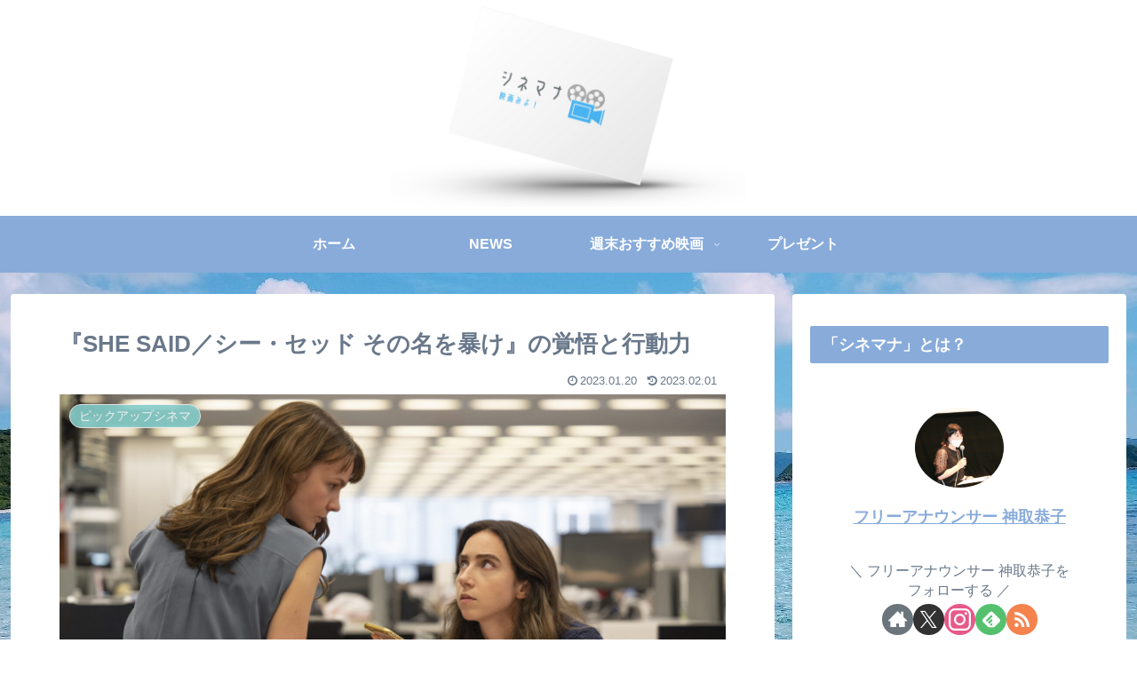

--- FILE ---
content_type: text/html; charset=utf-8
request_url: https://www.google.com/recaptcha/api2/anchor?ar=1&k=6Ld6zO8fAAAAAK91bRnBwssYdI9plVnm5_t9loZ2&co=aHR0cHM6Ly9rYW5kb3JpY2luZW1hLmNvbTo0NDM.&hl=en&v=cLm1zuaUXPLFw7nzKiQTH1dX&size=invisible&badge=inline&anchor-ms=20000&execute-ms=15000&cb=5kzrvfm5xtjs
body_size: 44858
content:
<!DOCTYPE HTML><html dir="ltr" lang="en"><head><meta http-equiv="Content-Type" content="text/html; charset=UTF-8">
<meta http-equiv="X-UA-Compatible" content="IE=edge">
<title>reCAPTCHA</title>
<style type="text/css">
/* cyrillic-ext */
@font-face {
  font-family: 'Roboto';
  font-style: normal;
  font-weight: 400;
  src: url(//fonts.gstatic.com/s/roboto/v18/KFOmCnqEu92Fr1Mu72xKKTU1Kvnz.woff2) format('woff2');
  unicode-range: U+0460-052F, U+1C80-1C8A, U+20B4, U+2DE0-2DFF, U+A640-A69F, U+FE2E-FE2F;
}
/* cyrillic */
@font-face {
  font-family: 'Roboto';
  font-style: normal;
  font-weight: 400;
  src: url(//fonts.gstatic.com/s/roboto/v18/KFOmCnqEu92Fr1Mu5mxKKTU1Kvnz.woff2) format('woff2');
  unicode-range: U+0301, U+0400-045F, U+0490-0491, U+04B0-04B1, U+2116;
}
/* greek-ext */
@font-face {
  font-family: 'Roboto';
  font-style: normal;
  font-weight: 400;
  src: url(//fonts.gstatic.com/s/roboto/v18/KFOmCnqEu92Fr1Mu7mxKKTU1Kvnz.woff2) format('woff2');
  unicode-range: U+1F00-1FFF;
}
/* greek */
@font-face {
  font-family: 'Roboto';
  font-style: normal;
  font-weight: 400;
  src: url(//fonts.gstatic.com/s/roboto/v18/KFOmCnqEu92Fr1Mu4WxKKTU1Kvnz.woff2) format('woff2');
  unicode-range: U+0370-0377, U+037A-037F, U+0384-038A, U+038C, U+038E-03A1, U+03A3-03FF;
}
/* vietnamese */
@font-face {
  font-family: 'Roboto';
  font-style: normal;
  font-weight: 400;
  src: url(//fonts.gstatic.com/s/roboto/v18/KFOmCnqEu92Fr1Mu7WxKKTU1Kvnz.woff2) format('woff2');
  unicode-range: U+0102-0103, U+0110-0111, U+0128-0129, U+0168-0169, U+01A0-01A1, U+01AF-01B0, U+0300-0301, U+0303-0304, U+0308-0309, U+0323, U+0329, U+1EA0-1EF9, U+20AB;
}
/* latin-ext */
@font-face {
  font-family: 'Roboto';
  font-style: normal;
  font-weight: 400;
  src: url(//fonts.gstatic.com/s/roboto/v18/KFOmCnqEu92Fr1Mu7GxKKTU1Kvnz.woff2) format('woff2');
  unicode-range: U+0100-02BA, U+02BD-02C5, U+02C7-02CC, U+02CE-02D7, U+02DD-02FF, U+0304, U+0308, U+0329, U+1D00-1DBF, U+1E00-1E9F, U+1EF2-1EFF, U+2020, U+20A0-20AB, U+20AD-20C0, U+2113, U+2C60-2C7F, U+A720-A7FF;
}
/* latin */
@font-face {
  font-family: 'Roboto';
  font-style: normal;
  font-weight: 400;
  src: url(//fonts.gstatic.com/s/roboto/v18/KFOmCnqEu92Fr1Mu4mxKKTU1Kg.woff2) format('woff2');
  unicode-range: U+0000-00FF, U+0131, U+0152-0153, U+02BB-02BC, U+02C6, U+02DA, U+02DC, U+0304, U+0308, U+0329, U+2000-206F, U+20AC, U+2122, U+2191, U+2193, U+2212, U+2215, U+FEFF, U+FFFD;
}
/* cyrillic-ext */
@font-face {
  font-family: 'Roboto';
  font-style: normal;
  font-weight: 500;
  src: url(//fonts.gstatic.com/s/roboto/v18/KFOlCnqEu92Fr1MmEU9fCRc4AMP6lbBP.woff2) format('woff2');
  unicode-range: U+0460-052F, U+1C80-1C8A, U+20B4, U+2DE0-2DFF, U+A640-A69F, U+FE2E-FE2F;
}
/* cyrillic */
@font-face {
  font-family: 'Roboto';
  font-style: normal;
  font-weight: 500;
  src: url(//fonts.gstatic.com/s/roboto/v18/KFOlCnqEu92Fr1MmEU9fABc4AMP6lbBP.woff2) format('woff2');
  unicode-range: U+0301, U+0400-045F, U+0490-0491, U+04B0-04B1, U+2116;
}
/* greek-ext */
@font-face {
  font-family: 'Roboto';
  font-style: normal;
  font-weight: 500;
  src: url(//fonts.gstatic.com/s/roboto/v18/KFOlCnqEu92Fr1MmEU9fCBc4AMP6lbBP.woff2) format('woff2');
  unicode-range: U+1F00-1FFF;
}
/* greek */
@font-face {
  font-family: 'Roboto';
  font-style: normal;
  font-weight: 500;
  src: url(//fonts.gstatic.com/s/roboto/v18/KFOlCnqEu92Fr1MmEU9fBxc4AMP6lbBP.woff2) format('woff2');
  unicode-range: U+0370-0377, U+037A-037F, U+0384-038A, U+038C, U+038E-03A1, U+03A3-03FF;
}
/* vietnamese */
@font-face {
  font-family: 'Roboto';
  font-style: normal;
  font-weight: 500;
  src: url(//fonts.gstatic.com/s/roboto/v18/KFOlCnqEu92Fr1MmEU9fCxc4AMP6lbBP.woff2) format('woff2');
  unicode-range: U+0102-0103, U+0110-0111, U+0128-0129, U+0168-0169, U+01A0-01A1, U+01AF-01B0, U+0300-0301, U+0303-0304, U+0308-0309, U+0323, U+0329, U+1EA0-1EF9, U+20AB;
}
/* latin-ext */
@font-face {
  font-family: 'Roboto';
  font-style: normal;
  font-weight: 500;
  src: url(//fonts.gstatic.com/s/roboto/v18/KFOlCnqEu92Fr1MmEU9fChc4AMP6lbBP.woff2) format('woff2');
  unicode-range: U+0100-02BA, U+02BD-02C5, U+02C7-02CC, U+02CE-02D7, U+02DD-02FF, U+0304, U+0308, U+0329, U+1D00-1DBF, U+1E00-1E9F, U+1EF2-1EFF, U+2020, U+20A0-20AB, U+20AD-20C0, U+2113, U+2C60-2C7F, U+A720-A7FF;
}
/* latin */
@font-face {
  font-family: 'Roboto';
  font-style: normal;
  font-weight: 500;
  src: url(//fonts.gstatic.com/s/roboto/v18/KFOlCnqEu92Fr1MmEU9fBBc4AMP6lQ.woff2) format('woff2');
  unicode-range: U+0000-00FF, U+0131, U+0152-0153, U+02BB-02BC, U+02C6, U+02DA, U+02DC, U+0304, U+0308, U+0329, U+2000-206F, U+20AC, U+2122, U+2191, U+2193, U+2212, U+2215, U+FEFF, U+FFFD;
}
/* cyrillic-ext */
@font-face {
  font-family: 'Roboto';
  font-style: normal;
  font-weight: 900;
  src: url(//fonts.gstatic.com/s/roboto/v18/KFOlCnqEu92Fr1MmYUtfCRc4AMP6lbBP.woff2) format('woff2');
  unicode-range: U+0460-052F, U+1C80-1C8A, U+20B4, U+2DE0-2DFF, U+A640-A69F, U+FE2E-FE2F;
}
/* cyrillic */
@font-face {
  font-family: 'Roboto';
  font-style: normal;
  font-weight: 900;
  src: url(//fonts.gstatic.com/s/roboto/v18/KFOlCnqEu92Fr1MmYUtfABc4AMP6lbBP.woff2) format('woff2');
  unicode-range: U+0301, U+0400-045F, U+0490-0491, U+04B0-04B1, U+2116;
}
/* greek-ext */
@font-face {
  font-family: 'Roboto';
  font-style: normal;
  font-weight: 900;
  src: url(//fonts.gstatic.com/s/roboto/v18/KFOlCnqEu92Fr1MmYUtfCBc4AMP6lbBP.woff2) format('woff2');
  unicode-range: U+1F00-1FFF;
}
/* greek */
@font-face {
  font-family: 'Roboto';
  font-style: normal;
  font-weight: 900;
  src: url(//fonts.gstatic.com/s/roboto/v18/KFOlCnqEu92Fr1MmYUtfBxc4AMP6lbBP.woff2) format('woff2');
  unicode-range: U+0370-0377, U+037A-037F, U+0384-038A, U+038C, U+038E-03A1, U+03A3-03FF;
}
/* vietnamese */
@font-face {
  font-family: 'Roboto';
  font-style: normal;
  font-weight: 900;
  src: url(//fonts.gstatic.com/s/roboto/v18/KFOlCnqEu92Fr1MmYUtfCxc4AMP6lbBP.woff2) format('woff2');
  unicode-range: U+0102-0103, U+0110-0111, U+0128-0129, U+0168-0169, U+01A0-01A1, U+01AF-01B0, U+0300-0301, U+0303-0304, U+0308-0309, U+0323, U+0329, U+1EA0-1EF9, U+20AB;
}
/* latin-ext */
@font-face {
  font-family: 'Roboto';
  font-style: normal;
  font-weight: 900;
  src: url(//fonts.gstatic.com/s/roboto/v18/KFOlCnqEu92Fr1MmYUtfChc4AMP6lbBP.woff2) format('woff2');
  unicode-range: U+0100-02BA, U+02BD-02C5, U+02C7-02CC, U+02CE-02D7, U+02DD-02FF, U+0304, U+0308, U+0329, U+1D00-1DBF, U+1E00-1E9F, U+1EF2-1EFF, U+2020, U+20A0-20AB, U+20AD-20C0, U+2113, U+2C60-2C7F, U+A720-A7FF;
}
/* latin */
@font-face {
  font-family: 'Roboto';
  font-style: normal;
  font-weight: 900;
  src: url(//fonts.gstatic.com/s/roboto/v18/KFOlCnqEu92Fr1MmYUtfBBc4AMP6lQ.woff2) format('woff2');
  unicode-range: U+0000-00FF, U+0131, U+0152-0153, U+02BB-02BC, U+02C6, U+02DA, U+02DC, U+0304, U+0308, U+0329, U+2000-206F, U+20AC, U+2122, U+2191, U+2193, U+2212, U+2215, U+FEFF, U+FFFD;
}

</style>
<link rel="stylesheet" type="text/css" href="https://www.gstatic.com/recaptcha/releases/cLm1zuaUXPLFw7nzKiQTH1dX/styles__ltr.css">
<script nonce="N34Be6NONW-DVoulAIvqhQ" type="text/javascript">window['__recaptcha_api'] = 'https://www.google.com/recaptcha/api2/';</script>
<script type="text/javascript" src="https://www.gstatic.com/recaptcha/releases/cLm1zuaUXPLFw7nzKiQTH1dX/recaptcha__en.js" nonce="N34Be6NONW-DVoulAIvqhQ">
      
    </script></head>
<body><div id="rc-anchor-alert" class="rc-anchor-alert"></div>
<input type="hidden" id="recaptcha-token" value="[base64]">
<script type="text/javascript" nonce="N34Be6NONW-DVoulAIvqhQ">
      recaptcha.anchor.Main.init("[\x22ainput\x22,[\x22bgdata\x22,\x22\x22,\[base64]/TChnLEkpOnEoZyxbZCwyMSxSXSwwKSxJKSxmYWxzZSl9Y2F0Y2goaCl7dSgzNzAsZyk/[base64]/[base64]/[base64]/[base64]/[base64]/[base64]/[base64]/[base64]/[base64]/[base64]/[base64]/[base64]/[base64]\x22,\[base64]\x22,\x22wo9aw7kmAXAow4AGZTPCusOkER1fwofDrjLDssKRwrXCuMK/wrzDlcK+EcKNW8KJwrkZOAdLFjLCj8KZfcO/X8KnFMKuwq/Dlj/CrjvDgGhmcl5MHsKoVA/ChxLDiGvDs8OFJcO/[base64]/CqGXDlEXCncKddsOMwqhSUMKqw6c6XcO/[base64]/[base64]/[base64]/w48jwpfCpsK5w7LClkwsw4zCuGh/RMOBwp4mA8KtEBkGaMOzw7PDtsOCw5LCv1HCsMKWwq/DknbDnX/DlgLDn8KQKmPDtDLCvSTDmDFKwp9SwolEwpDDmCcpwqPCsH8Pw7XDjSLCu3/CrCzDjMK0w7oZw43DgMKrSTfCjnrDoylyFifDqMO6wo7CksOVNcKmw4cfwrbDiQIZw53Dq1sDScKGw6vCrcKIP8ODwr8ewozDtMORGMKlwo/CiRnCosO7A1V7DS5dw6DDtCTCj8KqwrUmw7XCvMKXwovCj8Kow6cADBsUwowjwq11KCozRsKBPAvCmzl/bMOxwp5Kw7RLwo3CkxfCsMOkYUfDg8Kiwohfw5McNsOAw7bClFBLJ8Kqw71bZnHCgQl1w6zDpCTDgcOdL8KxJsKvNcOlw64awq3CtcO0FsOXwrzCtcOTYmQkwq4QwpXDscOpY8OPwolMwrfDtcOXwrMJWl/Ck8KEdcOICMObQk92w5dRUVAVwrrDg8KVwqI3XsKOB8OLdMKdwojDj0LCoRRFw7DDn8Oew7PDtw7Crmczw7t3ZmbCjht6YsOow75pw4jDqsK6Sw45KMOvKcOnwoXCgcKtwpXCmcOAHxbDqMORaMKiw4LDiz/CuMKEAFILwqkowpDCvcKKw60FC8K3dXnCm8Kgw63DtnXCn8KRTcKXw7V/dxorU153LSVWwrbDjMOsclVxw5zDsjABwpF1ScKqw7XCn8KBw5HDrn8cfTwcdDdICWRQw6vDrS4XHMKqw58Kw5HDiRRwXMKOCMKMAsKiwq/Ck8OqfGFHYyLDmmd2D8OyAXDCnzBEwpTDl8OeF8Kjw5vDqjbCssOowo4RwrdHEcOXwqXDrsOEw7MOw4/DvMKEwoHDoAjCpmfClG7CmMK3w7fDlhjCgsOGwoTDlMOLCUUZw4pBw75EZ8O/[base64]/CsCDDrcOUwoooEMOWP3pxw5J2BsKhwr4mIMOYw5sIwqPDg3nCuMOgP8O3fcK9JMKsUcKTY8O8wpoNMyfDpU/[base64]/CpTPCr0tMeMKDw7cTw7bCughvVn06FGAuwqEiO2V8F8OnAXs3Pl/CtsKfAcKMwqLDksO8wo7Dti8/OcKuwrLDkVdqPcOIwpl+Cm/CgiR3eFkawrPDk8O/wpXDgxPDvBNkf8KAUgJHwpvCtnc4w7HDpkHDs2oxwojChhU/[base64]/ClSAfQkXDlsKhGBVdRMKSXyNUWk3Dq1jDlMKEw5vCsQoQNgA2MnrCm8OCXcOyezQzwoozIcOaw6pyUcK5PMKxw4AfKnVnw5vDrcKGfWzDlMK2w5xew7LDlcKNw43DvEDDtcOPwq1dP8K/WHbDt8O5w4nDozx9DsOnw7F/wpXDnQIVw7TDj8Kfw5LDncKpwp9Fw43CksOnw5hqORhMLxIVRzPChTFnH0MEUjYswqE0woRuL8OIw50hYiXCrMKaAMOjwrElw5onw5/Cj8KPYhN1JmzDvGpDwpDCjFwNw4DDgMOwccKyDDTDksOLen3CrHQOUV7Di8KXw5g5ZcOTwqM/w7xLwp9Nw4zDr8KhTMOUwqEnw5YqSMOFEcKMw7jDjsOxFSx2w6/ChzEZKkxzZ8KsdTNXwoLDoETCsQFhQ8KQOcKXVBfCr0zDm8OXw4XCucOxw4MPf0TChC8lwrhGB0wTPcK4OVh2WQ7Ctwl3GlYcRiNBchhcKTbDtAdWfsKtw6cKw63CuMO/BcO3w7sew4MicWHCssOuwppMAjbCvzFywpzDisKcScO4wpJwLMKrwpnDpcOKw5/DoDjClsKswpxKdBHDk8OISMK4G8O/QSFFZzgXOhzCnMKzw5PCoQ7DksKlwoBtecKyw4t2S8K0S8OAasOzOnLDkjrDscK6D23DgMKmHUkiXMKTKA1dbsO3BgPDmcK3w4wbw6XCicK2w6UXwpUjwpPDimPDlEDCgsOfP8KwJRTCkcOWJx7CtMK8KMOLwrUnw7E0KksTw4B/IF3ChMOhwonDjUYawp9YX8K6BcO8D8KYwp8tAHxjw53DvsORIcKQw7zDssOSbUZOPsKVw7fDtsK3wq/Cm8KjCE3CiMOOw6jDs0zDpjDDoQUADgbDq8OUwpArK8KXw55gH8OjRMOgw60YCk/DmhvCiGvDjXvDicO5Dw/DkQg0wqvDtgXCvcOSAUZDw4rDosOAw6M+w7YoC3JtSxhsN8Kww6FEw6wmw5/DlRRCw6spw7ZHwoY3wqvCpMOmEcOdOX9fCsKHwpZWPMOqw6vDm8Kkw71yMcOcw51sL1B2WsOldmXCh8Kuw6pFw7xFw5DDjcOuHMOETB/DusO/wpx4NsOEfwZDBMK9bBZKEk1PMsK7TlXCpjzCrCtXDXrCg2kcwrJUw4oPw4rCrMOvwo3Cj8KgbMK4L2nCsXPCqhluBcKfVMK7YQQ8w47DvwB2ecKcw5NUwq4KwpBNwrw4w5zDhMOdTMKZS8K4RTQewoxMw4Iuw7bDoSQiBC7DtQJ/Z2kcw4wgb043w5MnHAvDjsKETh9lD1Jtw6PClQVqZ8Kgw6UQw4HCt8OoCy1Xw4nDmhdRw6B8MlrChUBGJ8Ocw4pHw6nCtMKIesOWEz/DjWJjwpDDqcKEMH1VwofDlXA3w6vDiQbDn8KRwp0fCsKMwq5feMOiNw/CtzJLw4ZRw7sKwp/ClzXDlcK7H1TDmGnDjAHDmTLChWdHwqIXdHrCgzvCinoBdcKMw4TDkMKvKAbCoGQvw7/Di8OJwpxBL1zDiMKkfMKiCcOAwohJOj7CucO0bjTCoMKJHFVLasOuwobCoRHCucOQw5XDhRzCpiIsw6/DvMKFSsKbw5zCpcKWw5nCvk/DhR1YJsOQTzrCiGTDiTA3HsKGcyotw5kXHCUEeMOAwqHDpMOndMKKw5HCoEFBw7IHwq/CgBbDm8O8wqhUwq7DtBTDhzjDl1xxdMOrOkTCiVDCizHCtsOWw4cvw6LCh8KWBD/[base64]/[base64]/CnjMIwqTDrznDoMOQb0jDm0Z+wqVEKU/CtMKKw5BywobCqVMVFB02wr8xT8O/NFHCmMK1w7QadsK+PsOkw4xEwogPw7llw6bCgMOdSxfCoBTCh8OTWMKkw40pw7vCnMOjw73ChgbCt1zCnyMRBsK6wqgVwrMUw6tyRMOeRcOEwo/DicOrfhPDin3CjsO9wr3Cm1LDv8OnwopfwowCwqkRwoMTeMO5GSTCkcOZWhJkFMOkwrV9T1Zjw6M+wqDCskpPb8KOwpwLw7kvLMKUQsOUwqPDosKceCDDoyHCkW7DtsOmN8KIw4E3FgLCgiHCusOZwrrDt8KJw7rCkn/CoMOrw4fDg8KQwrHCscO8QsKBfnd4LRvCp8KAw6DDrywTak1sRcOnAUdmw6zDuzbCh8O5w5nDmMK6w4/DnjnClAcOw6HCngPDtEQ6w6HCmcK3YsOGw5zDs8K1w6Qqw5Avw5rCjRp9w4IHw5cMcMKXwrbCtsO5FMKMw43CvQfDrsO+wrfCoMKVKWzCg8OjwpoDw4BOwqwsw6YlwqXDpG/Cn8OZw5rDu8O5w5HDhsOAw6p1wqHDkSLDknYLwp3DsR/Cr8OGGwofVRTDjXDCpGsKWXdew7LCi8KDwrzCq8K6LcOABDErw55gw7FOw6jDlsKNw51VDsKjblQeNsORw6oXw54LYBlQw5sYWsO3woMYwrTCnsO9w79pwqfDrcO6f8OXAsKzX8K6w7vClMOewrIfMgoQdU4qT8Kxw6jDgMKDwrTCjMOew5NiwpcZNG0aUCfCnD5/w4oMH8OjwrPCrAfDpsKQfjHCjsKRwrHCu8KXB8OawrjDiMOjwq3DpxDCgmMzwqHCtcOXwqIkwr82w6/ChcKZw5g5XcKKGcOaaMK4w4PCt2MoRBApw4jCojBxwpfCvMOew544MsO/[base64]/wrtVGDzCiFlNecOWwokqwqBmJsOgU8KOUQQ4w6/CkxlcKgg+AsO3w6ceL8Kww5fCu0Y4wqDCisOSwolMw45Ewo7Ci8KiwrjCtcOGC3TDhsKUwpZ0wpB6wrM7woU6e8KbScO8w5QLw6E8Og/Cpk/CtsKHZsOgaA0owo8URsKnfQHCghAKXcO7CcKKVsKpR8OTw4TDqMOrw4/CisOgAMOvb8Osw6fCt1swwpTDki/DtcKbCVPCpH5BN8OYdMKbwpDDowURfsOqCcKEwpkfYMO6CzshcX/CrBpWw4XDhsKKwrE/[base64]/wp/[base64]/CtnrCgxvCnhohw4gVeC1QwrTDjGvCoMOsw6/CtybDkcOWIMOMHsK2w689eW0vw6hzwq4weAzCpXHCpnnDqxzCqwTCi8KzDcOmw5s3wp7Dj0bDkMKwwqp/wq3DosOcKFJoDMO/HcKrwrUiwoYZw7kSF0PCkD3DnsOtByHCqsO9YlMWw7toYMKWw68twoxudFFJw4XDmBPDpGfDvcOZLMOmA2PChAtJcsK7w4nCisODwq/CtjVPAiLDkW7CnsOAw7TDkjnCixzCjcKObCXDtmbCjE7Cig3DqGDCv8KkwpoENcKaY1DDrUFZJ2DCnMOGw75cwpN3YsOqwpdBwpzCp8ODw5cuwrTDk8Knw67CqzvDghsww7zCli7Csl0xRUdITFstwqhJHMOUwr5xw6JHwrjDgVPDqG1oJS1sw7/[base64]/Duw1UNhI1dXfCt1zCncKFw49Fw5dCN8OLw5bCvMO4wp5/[base64]/DkMOTwoXDqBYXwo7CnAPDo8OsBldyw4F5AsKUw65uCsKQQcKTdMKZwrLCkcKbwrsiPsKuw414KzXCvn89YXLCogFtY8KfQsK2ASg5w7RJwoXDoMOzbsObw7HDr8OhdsOoKMOyVMO/wpXDp3PDrjoQXw0MwrXCi8K9DcKNw4/Cj8KhJA0vV3duNsOgYUvDlMOSK2fCkUwDRcKawpjCu8OCwqRhfMKhK8K2w5MQw5QTWyTCqMOKw53Cm8K+Uz4fwrAKwoLCh8KWQsK/[base64]/[base64]/Dl8OkN8KVwotkK0EHN8OKwo3CuA7DpSzCoMO7fWVjwo8/wrpVUMKcdQDCiMO/w5bCvQHCvVhUwpbDkQPDqQ7ChwZHwrDCrMOWw7hWwqoQb8KMa0HCl8KKNsOXwr/DkQ82w5jDqMOGJxccScOXH24PQsOhRHDDlcK5w5/DqmlsLBdEw6rCn8OBw4ZAwrfDhxDCgS9mw5TCji5Xw7ImdD4nQHPClcK9w7PCpMK2w6AbKjfCtQ8KwpdJIMORY8O/wrzCnA0HXCrCkGzDmm0Iw4EdwrvDrXV4LjhGNcKQwolaw5Z3w7Elw7LDoi3Dv1HChsKIwqnDuTg6LMKxwqrDiBsNUMOrw5rDjMOJwqjCsUvDpRB/XsO0GMKZKMKKw4TDocOYDgB+woPCjMO6SEMsK8KvKSvCon8xwoVDbHBpcsOpY03DlVvDj8OpE8OQYgnCk3w1VMKoZsKww4HCoF5SccOKwr/CtMKlw7jDizxZw712b8OVw5ESB2bDvk5cGGJlwpoGwotfScO2Nh92YsKoaUbDvAsZRsOwwqQyw53CscOeY8Krw5DDg8KgwpM2AjnClMOGwrLDoE/ClHUKwq9Mw6wow5TDonfCjMOLMsKzwqg9K8Kqd8KGw7NnF8Oywr1fwqDClsKowrPCgSbChwd4K8OkwrwYIw7Dj8KREsKsA8Kfb2lOJEnCqsKlZzQcOsO2bcOOw4R7KHzDtyYUKz5+wqN2w6ZsWcKoIsOqwq3DtXzCnUJZA2/DmC3Cv8KjE8KiPBczwpB6dAXCmRNmwrlqwrrDsMOtahHCq3HDnsOYU8OWb8K1w4cddsKLLMOwSBDCuRd9csOuw47DinEewo/Dl8KJVMKqDcKROlxdw5Zqw7BSw40JDgAFZ2zCmzLCtMOMIC9fw7zClsOywqLCsBZaw4IZw43Dqx7DvyIXw4PCjMOYD8O7FMKFw4ZgL8K/w4sLwpzCrMKpM0Aae8OvD8K8w43DlyI7w5QWwoXCsGzCnHRrU8KJwqA+woA3A3PDksObeljDkUFUY8KjEkfDpXvClyXDlxZXG8K6NcKnw5fDn8KhwofDhsKCW8KJw43Ckl/[base64]/DnMKINEpqfirDkQ7CqGFCw4EvZ8KsasOHw4LCt8KiN0vDu8OiwqDDh8K9w58uw7FCTsKOwpXChcK+w43DlkzDp8KFDipOZSvDtMOYwroEJzQFwqbDp11LR8K0wrJOTsK2H3/CsS3Dl0rDt2ctI2rDjMOTwrhyHcO9LzHCoMKPKnNNwqDDjsKOwqjChk/[base64]/DncK3UcKuTTYTJcKHwqdVwrPCgzDDtMOMfsOVBA/[base64]/DsT1gKm/Dv0bCqMOifcOXEHwkTGnCv8OHwrLDqS3CuwErwqjCkx7CnMK1w4rCrsOBCsOyw7DDsMKobhEvNcKVw4TCpFtYw6/DsVrDqsK+M0fCtnhlbEw+w63CjlPCqMKZwpDDh25qw5ACw5VqwotmclvCkyTDgMKVw4fDicKEaMKfb2pOWzDDm8KzH03DoEk+wobCoG1Kw6ASHkZIBjAWwpDDu8KOLSkjwpbDnHUfwo0kw4HCs8KASAbDrsOtwpvDkj/[base64]/CgnNIA1bDksOTfsKdZQUaw5QXAsOVdsOMwpLCqcO3DxTDqsKKwqHDigd/wpfCmsOGIcOiUcONHyLDtcOOS8OZfSQjw6ccwpfCu8O9Z8OuP8OCw4XCgx/ChHcmw4fDgQTDm3N8wprCiiUiw4FkdU0dw4gBw4ZxKh7DhgvClsKNw7DCt23Dr8K3acKxDlcxHcKFJ8O+wpnDq2HCjsOzOcKwKzPCncKkwqbDk8K3FU/DksOqYcKjwoROwrHDu8OhwoXCuMO+YB/CrmDCmcKDw5wawqLCsMKDM2k3VmtkwqrDvm5+LHPCjXFaw4jDp8K2w5ZEVsOxwplwwqxxwqJdVXfChsKFwopUTsOWwoYkZ8OBwo86wr/DlzpcAcOZwpfDl8KDwoNDwp/DqzDDqFU4PzhgVmbDnMKFw6seb09Cw6XCjMKfw6LCunzCvsO/XzBmwp3DtFoCSsKfwojDosOpVcO6IsODwp/DmnRfGn/[base64]/Ds3fDm8KfSTHCvVgXPMKOIlHDqjETLmt8Q8KywpHCocORw5NjJAPCncKofTRpw6oCPR7DhHzCqcOKWcKnbMOtRMO4w5nCthPDu3/[base64]/DlxrCu8K3wpDCozPCiUfDhWM2wqrDkiJ1wqbDiSctbcOrBWARLsKTccKSBATDl8K4FcKMwr7CjMKYJzJRwrISQy91w4B3w4/CpcOsw5PDpgDDocOtw6t4CcO2e1jCnsOnbXlzwprClV3DoMKVIMKcHnV9JH3DlsOsw47DhUrCuz3Dm8OswoAdbMOOwqHCoQPCvwI6w79vJsKYw7jCu8Kqw7rDpMOLOhPDncOsHjjCsjUaBMK9w4EKIAZ6Jyc3w6RHw7JaRG8gwpfDkMOHQEjCmR4eccO/Yn/DisKPeMKGwrYTJSbDscKRSg/CosKOBxhGccO/ScKgXsOsw4TDusOIw7RoYsOkJ8OVw4opKErDs8KocUPCkx5AwqUsw4QZDmTCrWhQwrsSQDPCtnnCg8Oiwo04w41hIcKRJMKSFcOPLsOHw5DDhcORw5/Cs0wCw4EGBgJ6dhVHGcOPWsKHKMK1ecObZFtZwpM2wqTCgMK8NcOiesO3wr1FI8OJwqg6w4bCmsOZwqV1w6cIwojDvhs6TCbDh8OJYsKXwpbDvsOVEcKndsOzA23Dg8KWw7/CqDliwqrDhMKTLcOsw7ptW8O4w6/DpztkMAIYw7ULEGbDl0g/[base64]/DtsKHFA3CpSIzecOVY8KMw7jDrhtkw5pBw4fDkBNuLcKlwofDn8O7wpTDrMKZwoB9eMKfw58Vw6/Dp0NiVWEEEMKqwrXDosOVwpnCssOVLCAIWQpcMsOAwoRQw6dUwqfDtsKLw5nCqFZTw6JtwpTDpMKbw5DDn8ObAk4kwogsSEcAwoDCrDtuwp1KwqTCgcKzwr5RPncxNsOnw69mw4cNSjJ2QcOUw68cQFk4QEzCgnPDvicFw4zDmH/DpMO0BWlke8K8wpTDmiDDpBsEDV7DrcK0wpILwrVZZsKwwp/DvMOawonCusKew6/[base64]/CjAN5w7LCn8KjbF8VaMKbwpImw7E0KAnDh8K/[base64]/CpMKbQcOabMK/woB/WEjCvRovP8KOTcO/MMKDwrQmBkbCscOBU8KZw7fDuMOnwpcBYS1Nw57CssKjHcOww5oJbwXDpjzCosKGbsO8OjwTw5nCvMOyw7kCbsO3wqdoOsODw4xUBcKGw4VIV8KYRhU6wqhiw6vCoMKQwp7CtMOwVMO+woPCgwxCw7/CiinCisKqcMOsJ8KcwrYFVMOkCsKQwq09TcO3w5vDksKqXmY/w7ZmFMKWwoxEw4ogwrLDkkLCunDCpcKKwqDChMKKwo3Dnh/CjsKLw5nDtcOsZcOQWnQeDkJ0EnbDpF9jw4vCkGHCusOnIxcrWMKvUiLDlzLCu0XDhsO9GMKJcxjDh8OgdSLDncOtGsKJMxvCs3PDjDnDhBBNc8K/wo5aw6jCn8K5w5jDnWzCqk1zFQJKaDdxecKWNRxVw47DsMKWLSE6BMO0NwVHwrLDqsOFwrpyw6/Do3zDtinCtsKHBGjDp1U4C1lTIVAcw54Tw4nCoXzCuMOYwojCp1IWwoXCoVsRw6rCuQMaCgfCnmHDucK+w5ssw5/CsMOjw7HDq8KUw6h/YCoQK8KUNWMqw5TCncOPaMO/FMOOFsKbwrXCvm4PD8O8b8OYwp1mw5jDvzTDs0jDlMKWw4fDgEcOIcKBP2VrPlnCr8KGwrJXw6jCvMKVDG/CsyE9McO2w5J+w6hswq5GwpXCosKrMHrCucK/wrzCuxDCisO8V8K1wro1w5vCu23DqcOPd8KQTG4aCcKQwrHChWsRY8OlfcKQwo1Sf8OYHA4xEMO4DMObw6/DpGIePEQMw67DusK8aALCt8KFw6bCsDjCmn7DgyjDrD0MwqvCnsK4w7vDsws6ClFRwrIySMKpwqEQwp3Dny/DgiPDg1JLenvCpMKJw6jDicOvWADCgGXCk13Dv3PCisOpbcO/[base64]/RcOCw5k7B8OlMsKyw7IIwq/CsMKIw7PCqy7CucO9EsKIZylESSPDu8OWOMOkw63Ck8KewrZtwrTDmzY9CmbDhDFYZ3EVfH1Fw7EfMcOAwopOIBPCjx/Dt8OhwpVNwpBHFMKsP23DgwcycMKaYjNWw5PCpcOkcsKMVH9Gwq9qNFrCocO2SF/DszVKwqrChsKBw6kkw5jDosKCXMOidgTDpnDDjcOrw7TCtH0TwonDi8OTwq/[base64]/CqMOxwr/CkhrCvsKfTRgnw5ArQBjCqHYnwr1+f8KfwpFkDsO6QSfCnEBcwoEGw7PDi0Rcw5xMAMOpalnCgCXCmFxwLG58wrd1wp7CvUNcwq9AwqFEdS/CpsOwIsODwrnCvGUAQQ9OPxjDkMOQw5nDr8K0w5BOMsOnMjJDw5DDnFJ2woPDrsO4JAjDgMOpwockGgDCsEN3w54QwrfCoEQYbMO/[base64]/wqfChgcXw77CisKZEk/DgsKgw5fDkMKBwpnDrsOuwrsxwoF9w7LDt0FEwqrDnncOw7zDlcK4wqFjw4HClAUjwrPCnVDCmsKJwpYEw4UAVcOXBTB8wrbCmBPCrFfCtUDCu3bCi8Kcan90wrQIw63CtxvCiMOUw48Rwp5JAcOiwo/DsMKnwq/CrRY0woTDpsONCxoHwqHCrigWTGh3w5TCs0QICizCmnvCrHXCnMK/wprDtTnCtyHDj8KbOQhhwrXDpsOPwpTDksOKVcKAwqEsQiDDmSMUwonDrklwdMKfV8KICALCoMOPIcO9UMKvwptCw5PCtGnCp8KVS8KUZ8O9wq4GasO+w7J7wrnDgsOIUVIgfcKGw71jQsKNSH7Co8OXwq1Mf8O7w4LCg1rCghYkw78IwrRif8KCNsOXIk/DgwM/[base64]/OixrBl/Cg1JSwo/DsFlBwqPChWzDoQ1Xw6QbDGTCu8O4wpsiw5PDk0tpMMKuLMKuHMKSXwNVEcKIbMOmw690fijCl2XCmcKrZmlLExtPwp0/[base64]/DjMKVT8Orw4bDtsOvDX91G8OTwqRsesO6aFp7I8Opw5DCtsOsw6TChcKnNcKYwrooIsK8wp/CtzHDq8OiaG7DhAcvwoR+wr3DrMO/wqNlHUTDu8OEVz9xOyN8wpzDgEtyw5vCqMKkU8OBGyx4w48fRcOhw7TCmsOzw6DCjMOPfnd0Ky1FA1kWwqvDuEUfdcOTwp8mwpxvI8KWTsK/OcKQwqfDm8KMEsOYwpvClcKvw6Yuw6k8w5c4VsO3WT10w6bClMOIwrDCmcONwonDo2/CjUHDncOHwpVawo/CncK/RsKiwr5VeMOxw5zCtjMWAcKSwqQDw5MjwrbDuMKswoteSMKncsKrw5zDkT3CiDTDpmpQGC15Ai/Cv8K0O8OcPUh2a2bDuiVQNAMiwr4xQ0nDuXYXIQLCrih1wptSwod+PsODV8OtworDr8OZF8Kgw4URPwQ7ZcK/[base64]/DgHEJwr88Q8KUKkEnw4HChcKSwpPDpcKUw7PDm01MNcKgw47CucKGLRB0w4fCt3tMw4HDqExOw53Dh8ORLWXDmU3CgMOKOBxcwpXClsOTw513wo/CrcOUwqJrw7LCu8KxFH5BRwNWEMKFw7vCt1Yqw5wtTE7DoMOfQsO/DMObTxhPwrPDiwZmwp7CpB/Di8Ouw50ZYsOBwqJZQcKed8OMw6QBw5HCkcK4cE7DkMKaw7TDqcOawrrCkcKlR3kxw7A9WlfDgcKxwp/ChMOew5TCosOYwqLChHzDiHUWwoHDtsO5NTN0SnnDkQ55wr/CtMKswpXCqUHCn8KuwpN3wpXCosO1w7xsecObwo3CkxnDjXLDpgZ/[base64]/Ck0jDlsKLw6RyUMKnwosRw7rDosKjwpHDoCjDoyM/B8O1wrZCdsKgOcKsZDVJAlBnw47Dt8KEdlUQd8OkwqMTw7odw5MKGhNPXjsxUsK9csOqw6nDmcKLwqrDqH7CoMO7RsKvGcKDQsKrwpfDl8OPw5nCtyHDijk5YgxlXGrCh8OPTcK5ccKFYMK/wqUEDFoMfEnCjQvCgXdOw5/DqHZzJ8K/wqfDscOxwoRrw4c0wrfDr8Kmw6fCncKWAsOOw5fCi8OEw60dM2fDjcKKw7vCosKBD37Dl8KEwoPDu8KPLS7CuRw/wrJOPMKmwrLDnCxfwrg8ZsOkfVQaQFFIw47DmQYDJ8OKTsKzHGAifT5SOMOow6nCmcO7V8KjP31VCW/DvC0odD/Cj8ONwo7CgWjDjX/DqMO2wqPCpQLDoxTDvcOGUcKtY8KwwqTDs8K5JsKIVcKDw53CpyXDnHfCuWRrwpfCrcKydRFmwqzDiUNCw6Elw5tawqZvCWsawoExw64weCVOf2nDg2nDhcORKwhrwrlbZwfCpC0ZWsKgR8OZw7TCpDfCm8KzwrPCisOEfcO/GmXCnC5Bwq7DqWfDgsO3wpo9worDvcK4HATDiBUrwrzDniBjWxDDrMOmwow/w4DDlBJfI8Kcw6x3wrXDksKqw67DumcUw6fDvcKmwr5fw6JHDsOKw4jCq8KCHsOOD8K+wo7Cp8K/w711w7HCv8K+w59QVcK2V8O/CMOhw5bCmV/[base64]/[base64]/Dg0DDrQrCgQs7woDCrjQTwpfCrsKHwrN4woVoIn/Dt8KPwpUON14hScKHwpvDnMKGJsOhO8Kzw4JjFMOzwpzCq8KgBDdfw7DCghtJWzd2w4rCj8OrLcKwcSnDkAg7wopQZUbCn8OnwoxRRSceAsOGwo9OY8KhBMObwoZ4wotzXRXCuFJwwqbCo8KbG0AHwqUgwqMNF8Oiw4PCh2TDksOleMO/wozCtxhpcSXDpsOAwo/CjW/[base64]/[base64]/[base64]/DqXh7wo4nwpDDnCHCpG7CjMOtwpfCpTh3wqTCp8K/w4gabsOcw65WD1fCg1hkScOOw4APwqXDscOzwprDo8O5FTPDhMK4w73CmD7DjsKaEsKcw6zChcKGwprCiRAqOsKnMkt1w7xGwrt1wo01w7Nuw7DDkm4uCcOywqBBwoVUM1VQwrPCuT/CvsKpw6/CnmPDjsOjw5nCrMOeRVEQCEZWb0BFKcOxw6vDtsKLw6p0JlI9CcKtwp15YgjDgwpmfmfCoixMP05ww5nDoMKzLB5Mw6ssw7VYwqHDtnnDkcOhM1DClcOyw7VLw5BGwplnwrvDjwQaYMOAfMK+wpEHw4w/AcKGSXEZMF7CuSDDt8ONwpjDpGdQw5vCuGDDm8K3CU/DlsOpFsOkw7U7LEDCq1IJTkPDrsK0PMOwwrYpwopJPilgw5rCmMK7AMKPwqZ3wpPCjMKQVsO4WgAWwq4EQMKTwq7CoTLCtsOsZcOAbifDoGlGNMKUwqQBw6XChcKZAHx5AWJtwqt+wpYMH8Kww44Gw4/DpEpbwqHCsnB/wrfCrCR2a8O9w53Du8Ksw6fDug51K1LCmMKCejNOOMKTez/CmV/DoMOjaFjCgSADBV/[base64]/Dn8KrOAvDmMKFwofCjxbDhVNLwrXCpnVRwpDDuRTDi8OOwpZHwpTCl8OVw4tKwpURwqVUw684B8KxB8OYCxLDmsKwIgVTVcKGwpU3w6nClzjCtjh6wrrCg8OswrlmXsK0J2DCrcO8NsOGUxPCql/CpMKebjxKDA7DgcKGXkLCmcO8wo7CgA3DuTnDvcKFwrpMJyIqJsOlf052w7glw5pPU8KWwrtoEH/CmcO0w5HDrMKQW8Omwp1pfC3CkBXCs8KUUsO+w57DtcK4w7nCmsK7wrTCl0JVwpYsZ2/[base64]/[base64]/Ct8K4SsKEwr3Cqwt3wrbDvH5rasK/[base64]/QnXDoMKhJcOAwoQsV8KAf8KQDXLDs8OnW8KPw5vCpcKtK0JLw6YNwqnDqmEQwrPDoSxUwp/Ch8KfWlRGGBAqZ8OkFFXCqh9sXAxyLzDDijfCn8OfACsJw71pP8OffsOPVMK2wrMywozDqAQGDQTCiT1jfwNZw6JxZQfCuMOLCD7CqSlPw5Q6dhhXw6/DnsONw4LCscOxw5N3w7PCvC1rwqDDvMObw4XChcOZGS9aHcOvRnzCssKjZcOjbwvCiHMdw6/CpMOIw5vDiMKLw7I6fcOAJALDpMO3w7gww6jDuRjDu8OuWsKHA8O4RcKqeWRNw55qDcODMUHDr8OCWBLClmbDoxYcX8Kaw5ApwoRfwqMKw4hGwolgwoF7Lld/wpkIw4VnfmPDksKvHMKOV8KmMcKATsOYQUfDtiwZwotlVzLCssOYAmwMecKMWBPCqcORc8O1wrTDp8K+fwzDicK4PSbCm8KHw4zCh8OwwqQWc8KBwqYaFynCoBLClmnCpcOBQsKdLcOlfUR/woPDsxFvwqPCnikXdsOVw4sUJkEpw4LDsMODH8OwBxYVf1nDocKaw7FRw7nDrGnCvVjCtyLDsVQtwqTDosOTwqoOIcOHw7LDm8OAw6cqRsOuwovCo8KYc8OiYMOpw7VbMh1qwq/CkG7DsMOkX8ORw6wNwq9PP8O4dcKcwpEZw5gMayzDo1lSw4vCix0pw4MeIAPCo8KTwovCnHjCtCZJfMOmTwDCm8OGwpfCgMOkwoTCiXMyJcKSwqgraBfCvcO3wpohH0Y1woLCs8KdGsORw6t8dQrClcKRwqAnw4gVVMKIw53Dm8KDwqfCr8OOPU3CpigDMU/DqxZKWQRATcO1w4B/aMKpSMKCbMOFw4sfF8KiwqAoacKBcMKCTFcuw5TCo8KXfsOmSh0VHcOMb8Osw5/CpRtbFRFSw7kDwoLCtcK+wpQsMsObR8OpwqgWwoPCtcKJwogjcsKTVcKcGEzClMO2wq8Gwq8gEWp5PcKkwoJhwoEwwplQKsKcw4gHw6obFMO3PMOZw5cTwqHCjlvCvcKJw43DhsOHPjMlVsOdaDnCs8KbwrxFw6PCjMK8GsKaw53Cv8Ozwrh6XcKfwpl/dz3DrGoNVsKOw5jCv8Osw5U1ASbDiQ3DrMOuUnrDkjZ/[base64]/DrFk+NkLCoV9pw5PCqTTCgcOXwrkuwqYES3BrYcO4w5suAgZbwqTCvygnw7vDq8OsWTpewrU/w6jDmMOYLsOiw7LDp0wJw5zDmMO2DGvCisK5w6jCvmoGJUtswo9YJsKpeSPClTfDqMKhDsKFNcOswr/DuyLCvcOhbMKHwpLDkcOFO8OFwpt0w6/DvxdTUMKswqoJECXCuzfDpcK8w7fDp8Kkw4c0wrTDhAU9DMOEw4V/[base64]/DoyPCizdzw5YCwpxNIcKHTmppwoHDq8KUDH1XwrQtw7/DsWh/w4nCoUw6eA/DsRpFYMKrw7jDnkdpIsKHdVIGLMO9dC9Vw5vCq8KdUTrClMOcw4vChywiwpLCv8O0w6gawq/CpMOVKsKMCWdow4nDqxjDplsowoXClxZzw47DvMKeV087M8O2ADtSa1TDg8Klc8Kmw6nDgcO3Vnwgw4VBOMKXcMO6BMOOC8OKEMOKwq7DlMOGCz3CojE/w57ClcKiYMOXw4hzwp/DqsO9K2BgE8KJwobChsO3ZVc2fsOKw5Jcw7rCr0XCmMOGwptefcKlS8OSO8Knwp/CksO6Vml/w4YQw58cwpfCrA3Ch8KJPsK6w7nDiQo+wqtvwq1wwpNQwpLDrljDh1rCkWlpw47CiMOnwqHDlWnChMO5w5vDp2nCtDLCmHrDl8OJQBXDpRDCoMKzwqHCl8K8a8O1QsKgAMO9PsOyw4TCj8O7wovClFkGLiNdcVBTUsKrBsOhw5LDg8KowoZNwo/DonUrFcKYSApnIMOcdmZIw7oVwo0kM8K0VMONCcK/WsKcBsKqw4kLJXrDv8OUwqwqYcKEw5Rywo7CuFfCgcO4w5TCvsK6w5bDvMOPw7ZMwpRJY8O/[base64]/[base64]/H8OmSH5tZMOFw5fCmsOUwqUDL8KzeVowJsK8JcOawrgteMK9ZQPDssKrw6vDhMOOE8OXd3PDtcKSwqbDvD3Cu8KRwqBmw4wFw5zDnMOKwpYEbT4hRsKdw7J6w6zDji8HwqkeYcOTw5M/woIKOMOKa8Kew7zCusK6MsKVw6otw6XDtcKFFhkOLcKZDirCnMKtwoI4w4sPwrVDwoDDoMOCJsKRw47CisOswpFgSHTDrMKmw4LCt8OPLBJAw7TCtMOvP2fCjsOfw5fDvcODw6XCh8OKw6MvwpjCjcOXP8K3UsKYRRPCi0jChsK8HCDCt8OVw4nDj8ONCGs/b3s4w5lgwpZyw7Rswr5IW2LCqnPDjhLDg2V2S8KICxg8w5IwwrvDu2/CosKtwpU7SsKHFXjDhgLCmMKFXVXCg37ChUEzW8Oibn4nXVXDl8ObwpxKwq0wCsKqw7PCnWvDosO/w54JwonCrnvDsh8AMRnCkHAKDcKeNMKkPcODfMOwZsO4S3/DvMO8P8OzwoPDmcKyIMKIwqNtHyzCi3DDkCDCpMOEw651K0/[base64]/fMKyw48sw6jDjzMnw7/DlMOqworDh0/ClsK6c8OrBzRvOh0QdTNNw4hqX8KyJcOOw6zCnMODwqnDhz7DtcKsInDCuRjClsKZwpxmNwQawq4hw58fw5vCr8OQwp3DrcKPesKVKF0wwq8IwrBmw4Mxw6nDncKGeB7Cm8OQZnvDkWvDtF/CgMKCwo/CtsOqDMKJTcKFwpgVbsOXfMK7w4UDI2PDj3rCgsOmw73DmgUaYsKawpsrFnZOWQcCwqjDq3PCpXsoN1vDp1fCuMKuw5TDg8OHw5LCrG5WwoTDjUbDtMOmw5vDqFptw7JgDsOww4/ChWkUwprDtsKqw6xow4nDnnfDp2PDk1HChcKFwqPCuTjDrsOOcsKNXXrDtsOdXcOpFmRlMsK2ZMO4w4fDlcK2fsKFwq7DgcK+TMOew6Jew4/Dn8KLw6VXOGDCqMOaw5ZeAsOoeWnDq8ObAAfCiC8SecKwOj/Drgw4GsO6G8OMd8KjeU9kRR46w7TDiUAow5sJIMOFw6HCicK+w6kawq98w5zChMKeFMODw7l6cQ3DocO/KMOLwpQRwo4/w4nDtcOawrY7wo/Du8Kzw7x1wo3DjcOrwonClsKXwqVHJmDDtMKZDMOzwpnCn3hJwo/CkF5ywq5cw7g0A8OpwrE8w5Atw7nCmDMewrvDhsOwN2HDlktRKSMvwq0MDMO6AAIjw4Afw5bDlsOedMKXYsO/OjzDlcKtOjrCicKdfVE0GsKiw5vDrBrDimcbKcKPKGnCuMKyPBENZcOFw6TCrMOFPWV/wp/DhzPCg8KAw5/CrcKjw4sZworCvQc4w55Xwocqw60MaTTCgcKXwqY8wpFqG2cuw7gcK8Orw4bDly12IcOUE8K/G8K6wrDDscOvWsKPJMKGwpXCrWfDhALCsDvCi8OnwrvCtcKeYULDjgY9Q8KYwqDDnVtXYl1iVGZRacKkwopTDSMGBUhbw54ww4sgwrR1TMK/w6MyUsOTwo8kw4LCmsO7HisUMwDChDhHw6XCusOWM2QKwpJ3MsOEw4XCo1zCriQqw5pTN8O3BcKAei3DpADDqcOlwpPDksKcfBkQXXFZwpEsw6E+w7DDq8O3Ox/CocK8wqx8bgsmw6ZcwpfDhcOnw7BjRMOyw4PDny7CgXBEOcOPwoVtHMO+c0/DmMKfwphzwqTDjcKkQR3DhcKVwpgKw7d2w4fChy8TacKBTjpqSE7CgcKzLAQ/wp7Dj8OZAcO3w57CoBYQBMK6Q8KJw77DllYtXSfCmSAVRsKtEcKpwr8NJR/[base64]\\u003d\x22],null,[\x22conf\x22,null,\x226Ld6zO8fAAAAAK91bRnBwssYdI9plVnm5_t9loZ2\x22,0,null,null,null,0,[21,125,63,73,95,87,41,43,42,83,102,105,109,121],[5339200,543],0,null,null,null,null,0,null,0,null,700,1,null,0,\x22CvkBEg8I8ajhFRgAOgZUOU5CNWISDwjmjuIVGAA6BlFCb29IYxIPCJrO4xUYAToGcWNKRTNkEg8I8M3jFRgBOgZmSVZJaGISDwjiyqA3GAE6BmdMTkNIYxIPCN6/tzcYADoGZWF6dTZkEg8I2NKBMhgAOgZBcTc3dmYSDgi45ZQyGAE6BVFCT0QwEg8I0tuVNxgAOgZmZmFXQWUSDwiV2JQyGAA6BlBxNjBuZBIPCMXziDcYADoGYVhvaWFjEg8IjcqGMhgBOgZPd040dGYSDgiK/Yg3GAA6BU1mSUk0GhwIAxIYHRG78OQ3DrceDv++pQYZxJ0JGZzijAIZ\x22,0,0,null,null,1,null,0,1],\x22https://kandoricinema.com:443\x22,null,[3,1,3],null,null,null,1,3600,[\x22https://www.google.com/intl/en/policies/privacy/\x22,\x22https://www.google.com/intl/en/policies/terms/\x22],\x22U67YIg/WFAqWtq9eQQpThDOUjs5UU16M2Q4l49fVqtY\\u003d\x22,1,0,null,1,1762183285275,0,0,[181],null,[49],\x22RC-ddHpT49Sn37BrA\x22,null,null,null,null,null,\x220dAFcWeA7vskW-J9ILvW077t4Cy9NR6sztEyVANpQhS1lkAqmUhNzjPfpbLIaTSnuZxmql0-UNlj_BkJKeQO0rdEbGkYmfC7Y_BA\x22,1762266085467]");
    </script></body></html>

--- FILE ---
content_type: text/html; charset=utf-8
request_url: https://www.google.com/recaptcha/api2/aframe
body_size: -248
content:
<!DOCTYPE HTML><html><head><meta http-equiv="content-type" content="text/html; charset=UTF-8"></head><body><script nonce="quZfyF3cFZa6OUZ2mh0PAw">/** Anti-fraud and anti-abuse applications only. See google.com/recaptcha */ try{var clients={'sodar':'https://pagead2.googlesyndication.com/pagead/sodar?'};window.addEventListener("message",function(a){try{if(a.source===window.parent){var b=JSON.parse(a.data);var c=clients[b['id']];if(c){var d=document.createElement('img');d.src=c+b['params']+'&rc='+(localStorage.getItem("rc::a")?sessionStorage.getItem("rc::b"):"");window.document.body.appendChild(d);sessionStorage.setItem("rc::e",parseInt(sessionStorage.getItem("rc::e")||0)+1);localStorage.setItem("rc::h",'1762179686577');}}}catch(b){}});window.parent.postMessage("_grecaptcha_ready", "*");}catch(b){}</script></body></html>